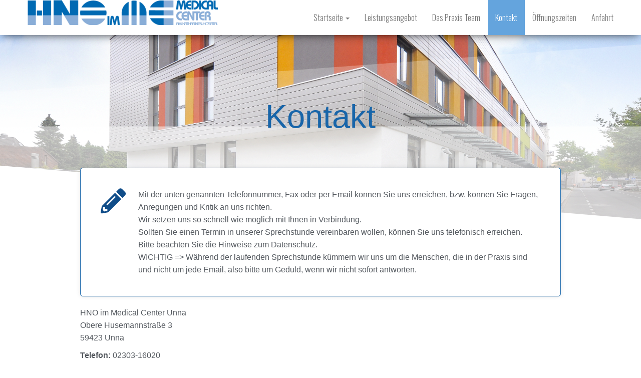

--- FILE ---
content_type: text/html; charset=UTF-8
request_url: http://hno-mcu.de/kontakt/
body_size: 71765
content:
<!DOCTYPE html>
<html lang="de">
    <head>
        <meta http-equiv="content-type" content="text/html; charset=UTF-8" />
        <meta http-equiv="X-UA-Compatible" content="IE=edge">
        <meta name="viewport" content="width=device-width, initial-scale=1">
        <link rel="pingback" href="http://hno-mcu.de/xmlrpc.php" />
        <title>Kontakt &#8211; HNO</title>
<meta name='robots' content='max-image-preview:large' />
	<style>img:is([sizes="auto" i], [sizes^="auto," i]) { contain-intrinsic-size: 3000px 1500px }</style>
	<link rel="alternate" type="application/rss+xml" title="HNO &raquo; Feed" href="https://hno-mcu.de/feed/" />
<link rel="alternate" type="application/rss+xml" title="HNO &raquo; Kommentar-Feed" href="https://hno-mcu.de/comments/feed/" />
<script type="text/javascript">
/* <![CDATA[ */
window._wpemojiSettings = {"baseUrl":"https:\/\/s.w.org\/images\/core\/emoji\/15.0.3\/72x72\/","ext":".png","svgUrl":"https:\/\/s.w.org\/images\/core\/emoji\/15.0.3\/svg\/","svgExt":".svg","source":{"concatemoji":"http:\/\/hno-mcu.de\/wp-includes\/js\/wp-emoji-release.min.js?ver=6.7.1"}};
/*! This file is auto-generated */
!function(i,n){var o,s,e;function c(e){try{var t={supportTests:e,timestamp:(new Date).valueOf()};sessionStorage.setItem(o,JSON.stringify(t))}catch(e){}}function p(e,t,n){e.clearRect(0,0,e.canvas.width,e.canvas.height),e.fillText(t,0,0);var t=new Uint32Array(e.getImageData(0,0,e.canvas.width,e.canvas.height).data),r=(e.clearRect(0,0,e.canvas.width,e.canvas.height),e.fillText(n,0,0),new Uint32Array(e.getImageData(0,0,e.canvas.width,e.canvas.height).data));return t.every(function(e,t){return e===r[t]})}function u(e,t,n){switch(t){case"flag":return n(e,"\ud83c\udff3\ufe0f\u200d\u26a7\ufe0f","\ud83c\udff3\ufe0f\u200b\u26a7\ufe0f")?!1:!n(e,"\ud83c\uddfa\ud83c\uddf3","\ud83c\uddfa\u200b\ud83c\uddf3")&&!n(e,"\ud83c\udff4\udb40\udc67\udb40\udc62\udb40\udc65\udb40\udc6e\udb40\udc67\udb40\udc7f","\ud83c\udff4\u200b\udb40\udc67\u200b\udb40\udc62\u200b\udb40\udc65\u200b\udb40\udc6e\u200b\udb40\udc67\u200b\udb40\udc7f");case"emoji":return!n(e,"\ud83d\udc26\u200d\u2b1b","\ud83d\udc26\u200b\u2b1b")}return!1}function f(e,t,n){var r="undefined"!=typeof WorkerGlobalScope&&self instanceof WorkerGlobalScope?new OffscreenCanvas(300,150):i.createElement("canvas"),a=r.getContext("2d",{willReadFrequently:!0}),o=(a.textBaseline="top",a.font="600 32px Arial",{});return e.forEach(function(e){o[e]=t(a,e,n)}),o}function t(e){var t=i.createElement("script");t.src=e,t.defer=!0,i.head.appendChild(t)}"undefined"!=typeof Promise&&(o="wpEmojiSettingsSupports",s=["flag","emoji"],n.supports={everything:!0,everythingExceptFlag:!0},e=new Promise(function(e){i.addEventListener("DOMContentLoaded",e,{once:!0})}),new Promise(function(t){var n=function(){try{var e=JSON.parse(sessionStorage.getItem(o));if("object"==typeof e&&"number"==typeof e.timestamp&&(new Date).valueOf()<e.timestamp+604800&&"object"==typeof e.supportTests)return e.supportTests}catch(e){}return null}();if(!n){if("undefined"!=typeof Worker&&"undefined"!=typeof OffscreenCanvas&&"undefined"!=typeof URL&&URL.createObjectURL&&"undefined"!=typeof Blob)try{var e="postMessage("+f.toString()+"("+[JSON.stringify(s),u.toString(),p.toString()].join(",")+"));",r=new Blob([e],{type:"text/javascript"}),a=new Worker(URL.createObjectURL(r),{name:"wpTestEmojiSupports"});return void(a.onmessage=function(e){c(n=e.data),a.terminate(),t(n)})}catch(e){}c(n=f(s,u,p))}t(n)}).then(function(e){for(var t in e)n.supports[t]=e[t],n.supports.everything=n.supports.everything&&n.supports[t],"flag"!==t&&(n.supports.everythingExceptFlag=n.supports.everythingExceptFlag&&n.supports[t]);n.supports.everythingExceptFlag=n.supports.everythingExceptFlag&&!n.supports.flag,n.DOMReady=!1,n.readyCallback=function(){n.DOMReady=!0}}).then(function(){return e}).then(function(){var e;n.supports.everything||(n.readyCallback(),(e=n.source||{}).concatemoji?t(e.concatemoji):e.wpemoji&&e.twemoji&&(t(e.twemoji),t(e.wpemoji)))}))}((window,document),window._wpemojiSettings);
/* ]]> */
</script>
<style id='wp-emoji-styles-inline-css' type='text/css'>

	img.wp-smiley, img.emoji {
		display: inline !important;
		border: none !important;
		box-shadow: none !important;
		height: 1em !important;
		width: 1em !important;
		margin: 0 0.07em !important;
		vertical-align: -0.1em !important;
		background: none !important;
		padding: 0 !important;
	}
</style>
<style id='classic-theme-styles-inline-css' type='text/css'>
/*! This file is auto-generated */
.wp-block-button__link{color:#fff;background-color:#32373c;border-radius:9999px;box-shadow:none;text-decoration:none;padding:calc(.667em + 2px) calc(1.333em + 2px);font-size:1.125em}.wp-block-file__button{background:#32373c;color:#fff;text-decoration:none}
</style>
<style id='global-styles-inline-css' type='text/css'>
:root{--wp--preset--aspect-ratio--square: 1;--wp--preset--aspect-ratio--4-3: 4/3;--wp--preset--aspect-ratio--3-4: 3/4;--wp--preset--aspect-ratio--3-2: 3/2;--wp--preset--aspect-ratio--2-3: 2/3;--wp--preset--aspect-ratio--16-9: 16/9;--wp--preset--aspect-ratio--9-16: 9/16;--wp--preset--color--black: #000000;--wp--preset--color--cyan-bluish-gray: #abb8c3;--wp--preset--color--white: #ffffff;--wp--preset--color--pale-pink: #f78da7;--wp--preset--color--vivid-red: #cf2e2e;--wp--preset--color--luminous-vivid-orange: #ff6900;--wp--preset--color--luminous-vivid-amber: #fcb900;--wp--preset--color--light-green-cyan: #7bdcb5;--wp--preset--color--vivid-green-cyan: #00d084;--wp--preset--color--pale-cyan-blue: #8ed1fc;--wp--preset--color--vivid-cyan-blue: #0693e3;--wp--preset--color--vivid-purple: #9b51e0;--wp--preset--gradient--vivid-cyan-blue-to-vivid-purple: linear-gradient(135deg,rgba(6,147,227,1) 0%,rgb(155,81,224) 100%);--wp--preset--gradient--light-green-cyan-to-vivid-green-cyan: linear-gradient(135deg,rgb(122,220,180) 0%,rgb(0,208,130) 100%);--wp--preset--gradient--luminous-vivid-amber-to-luminous-vivid-orange: linear-gradient(135deg,rgba(252,185,0,1) 0%,rgba(255,105,0,1) 100%);--wp--preset--gradient--luminous-vivid-orange-to-vivid-red: linear-gradient(135deg,rgba(255,105,0,1) 0%,rgb(207,46,46) 100%);--wp--preset--gradient--very-light-gray-to-cyan-bluish-gray: linear-gradient(135deg,rgb(238,238,238) 0%,rgb(169,184,195) 100%);--wp--preset--gradient--cool-to-warm-spectrum: linear-gradient(135deg,rgb(74,234,220) 0%,rgb(151,120,209) 20%,rgb(207,42,186) 40%,rgb(238,44,130) 60%,rgb(251,105,98) 80%,rgb(254,248,76) 100%);--wp--preset--gradient--blush-light-purple: linear-gradient(135deg,rgb(255,206,236) 0%,rgb(152,150,240) 100%);--wp--preset--gradient--blush-bordeaux: linear-gradient(135deg,rgb(254,205,165) 0%,rgb(254,45,45) 50%,rgb(107,0,62) 100%);--wp--preset--gradient--luminous-dusk: linear-gradient(135deg,rgb(255,203,112) 0%,rgb(199,81,192) 50%,rgb(65,88,208) 100%);--wp--preset--gradient--pale-ocean: linear-gradient(135deg,rgb(255,245,203) 0%,rgb(182,227,212) 50%,rgb(51,167,181) 100%);--wp--preset--gradient--electric-grass: linear-gradient(135deg,rgb(202,248,128) 0%,rgb(113,206,126) 100%);--wp--preset--gradient--midnight: linear-gradient(135deg,rgb(2,3,129) 0%,rgb(40,116,252) 100%);--wp--preset--font-size--small: 13px;--wp--preset--font-size--medium: 20px;--wp--preset--font-size--large: 36px;--wp--preset--font-size--x-large: 42px;--wp--preset--spacing--20: 0.44rem;--wp--preset--spacing--30: 0.67rem;--wp--preset--spacing--40: 1rem;--wp--preset--spacing--50: 1.5rem;--wp--preset--spacing--60: 2.25rem;--wp--preset--spacing--70: 3.38rem;--wp--preset--spacing--80: 5.06rem;--wp--preset--shadow--natural: 6px 6px 9px rgba(0, 0, 0, 0.2);--wp--preset--shadow--deep: 12px 12px 50px rgba(0, 0, 0, 0.4);--wp--preset--shadow--sharp: 6px 6px 0px rgba(0, 0, 0, 0.2);--wp--preset--shadow--outlined: 6px 6px 0px -3px rgba(255, 255, 255, 1), 6px 6px rgba(0, 0, 0, 1);--wp--preset--shadow--crisp: 6px 6px 0px rgba(0, 0, 0, 1);}:where(.is-layout-flex){gap: 0.5em;}:where(.is-layout-grid){gap: 0.5em;}body .is-layout-flex{display: flex;}.is-layout-flex{flex-wrap: wrap;align-items: center;}.is-layout-flex > :is(*, div){margin: 0;}body .is-layout-grid{display: grid;}.is-layout-grid > :is(*, div){margin: 0;}:where(.wp-block-columns.is-layout-flex){gap: 2em;}:where(.wp-block-columns.is-layout-grid){gap: 2em;}:where(.wp-block-post-template.is-layout-flex){gap: 1.25em;}:where(.wp-block-post-template.is-layout-grid){gap: 1.25em;}.has-black-color{color: var(--wp--preset--color--black) !important;}.has-cyan-bluish-gray-color{color: var(--wp--preset--color--cyan-bluish-gray) !important;}.has-white-color{color: var(--wp--preset--color--white) !important;}.has-pale-pink-color{color: var(--wp--preset--color--pale-pink) !important;}.has-vivid-red-color{color: var(--wp--preset--color--vivid-red) !important;}.has-luminous-vivid-orange-color{color: var(--wp--preset--color--luminous-vivid-orange) !important;}.has-luminous-vivid-amber-color{color: var(--wp--preset--color--luminous-vivid-amber) !important;}.has-light-green-cyan-color{color: var(--wp--preset--color--light-green-cyan) !important;}.has-vivid-green-cyan-color{color: var(--wp--preset--color--vivid-green-cyan) !important;}.has-pale-cyan-blue-color{color: var(--wp--preset--color--pale-cyan-blue) !important;}.has-vivid-cyan-blue-color{color: var(--wp--preset--color--vivid-cyan-blue) !important;}.has-vivid-purple-color{color: var(--wp--preset--color--vivid-purple) !important;}.has-black-background-color{background-color: var(--wp--preset--color--black) !important;}.has-cyan-bluish-gray-background-color{background-color: var(--wp--preset--color--cyan-bluish-gray) !important;}.has-white-background-color{background-color: var(--wp--preset--color--white) !important;}.has-pale-pink-background-color{background-color: var(--wp--preset--color--pale-pink) !important;}.has-vivid-red-background-color{background-color: var(--wp--preset--color--vivid-red) !important;}.has-luminous-vivid-orange-background-color{background-color: var(--wp--preset--color--luminous-vivid-orange) !important;}.has-luminous-vivid-amber-background-color{background-color: var(--wp--preset--color--luminous-vivid-amber) !important;}.has-light-green-cyan-background-color{background-color: var(--wp--preset--color--light-green-cyan) !important;}.has-vivid-green-cyan-background-color{background-color: var(--wp--preset--color--vivid-green-cyan) !important;}.has-pale-cyan-blue-background-color{background-color: var(--wp--preset--color--pale-cyan-blue) !important;}.has-vivid-cyan-blue-background-color{background-color: var(--wp--preset--color--vivid-cyan-blue) !important;}.has-vivid-purple-background-color{background-color: var(--wp--preset--color--vivid-purple) !important;}.has-black-border-color{border-color: var(--wp--preset--color--black) !important;}.has-cyan-bluish-gray-border-color{border-color: var(--wp--preset--color--cyan-bluish-gray) !important;}.has-white-border-color{border-color: var(--wp--preset--color--white) !important;}.has-pale-pink-border-color{border-color: var(--wp--preset--color--pale-pink) !important;}.has-vivid-red-border-color{border-color: var(--wp--preset--color--vivid-red) !important;}.has-luminous-vivid-orange-border-color{border-color: var(--wp--preset--color--luminous-vivid-orange) !important;}.has-luminous-vivid-amber-border-color{border-color: var(--wp--preset--color--luminous-vivid-amber) !important;}.has-light-green-cyan-border-color{border-color: var(--wp--preset--color--light-green-cyan) !important;}.has-vivid-green-cyan-border-color{border-color: var(--wp--preset--color--vivid-green-cyan) !important;}.has-pale-cyan-blue-border-color{border-color: var(--wp--preset--color--pale-cyan-blue) !important;}.has-vivid-cyan-blue-border-color{border-color: var(--wp--preset--color--vivid-cyan-blue) !important;}.has-vivid-purple-border-color{border-color: var(--wp--preset--color--vivid-purple) !important;}.has-vivid-cyan-blue-to-vivid-purple-gradient-background{background: var(--wp--preset--gradient--vivid-cyan-blue-to-vivid-purple) !important;}.has-light-green-cyan-to-vivid-green-cyan-gradient-background{background: var(--wp--preset--gradient--light-green-cyan-to-vivid-green-cyan) !important;}.has-luminous-vivid-amber-to-luminous-vivid-orange-gradient-background{background: var(--wp--preset--gradient--luminous-vivid-amber-to-luminous-vivid-orange) !important;}.has-luminous-vivid-orange-to-vivid-red-gradient-background{background: var(--wp--preset--gradient--luminous-vivid-orange-to-vivid-red) !important;}.has-very-light-gray-to-cyan-bluish-gray-gradient-background{background: var(--wp--preset--gradient--very-light-gray-to-cyan-bluish-gray) !important;}.has-cool-to-warm-spectrum-gradient-background{background: var(--wp--preset--gradient--cool-to-warm-spectrum) !important;}.has-blush-light-purple-gradient-background{background: var(--wp--preset--gradient--blush-light-purple) !important;}.has-blush-bordeaux-gradient-background{background: var(--wp--preset--gradient--blush-bordeaux) !important;}.has-luminous-dusk-gradient-background{background: var(--wp--preset--gradient--luminous-dusk) !important;}.has-pale-ocean-gradient-background{background: var(--wp--preset--gradient--pale-ocean) !important;}.has-electric-grass-gradient-background{background: var(--wp--preset--gradient--electric-grass) !important;}.has-midnight-gradient-background{background: var(--wp--preset--gradient--midnight) !important;}.has-small-font-size{font-size: var(--wp--preset--font-size--small) !important;}.has-medium-font-size{font-size: var(--wp--preset--font-size--medium) !important;}.has-large-font-size{font-size: var(--wp--preset--font-size--large) !important;}.has-x-large-font-size{font-size: var(--wp--preset--font-size--x-large) !important;}
:where(.wp-block-post-template.is-layout-flex){gap: 1.25em;}:where(.wp-block-post-template.is-layout-grid){gap: 1.25em;}
:where(.wp-block-columns.is-layout-flex){gap: 2em;}:where(.wp-block-columns.is-layout-grid){gap: 2em;}
:root :where(.wp-block-pullquote){font-size: 1.5em;line-height: 1.6;}
</style>
<link rel='stylesheet' id='three-preview-css' href='http://hno-mcu.de/wp-content/plugins/3r-elementor-timeline-widget/assets/css/style.css?ver=6.7.1' type='text/css' media='all' />
<link rel='stylesheet' id='bootstrap-css' href='http://hno-mcu.de/wp-content/themes/bulk-pro/css/bootstrap.css?ver=3.3.7' type='text/css' media='all' />
<link rel='stylesheet' id='font-awesome-css' href='http://hno-mcu.de/wp-content/plugins/elementor/assets/lib/font-awesome/css/font-awesome.min.css?ver=4.7.0' type='text/css' media='all' />
<link rel='stylesheet' id='bulk-pro-stylesheet-css' href='http://hno-mcu.de/wp-content/themes/bulk-pro/style.css?ver=6.7.1' type='text/css' media='all' />
<style id='bulk-pro-stylesheet-inline-css' type='text/css'>
.btn-default, .woocommerce-product-search button[type="submit"], input[type="submit"], input#submit, input#submit:hover, button, a.comment-reply-link, .btn-default:hover, input[type="submit"]:hover, button:hover, a.comment-reply-link:hover { 
			background: linear-gradient(90deg, #fff, #fff); 
			background: -webkit-linear-gradient(left, #fff, #fff);
		}
</style>
<link rel='stylesheet' id='elementor-icons-css' href='http://hno-mcu.de/wp-content/plugins/elementor/assets/lib/eicons/css/elementor-icons.min.css?ver=5.34.0' type='text/css' media='all' />
<link rel='stylesheet' id='elementor-frontend-css' href='http://hno-mcu.de/wp-content/plugins/elementor/assets/css/frontend.min.css?ver=3.26.3' type='text/css' media='all' />
<style id='elementor-frontend-inline-css' type='text/css'>
.elementor-kit-592{--e-global-color-primary:#1865A9;--e-global-color-secondary:#64A4DD;--e-global-color-text:#7A7A7A;--e-global-color-accent:#61CE70;--e-global-color-3a07c622:#54595F;--e-global-color-3dbbb86b:#23A455;--e-global-color-315343a6:#000;--e-global-color-40546072:#FFF;--e-global-typography-primary-font-family:"Roboto";--e-global-typography-primary-font-weight:600;--e-global-typography-secondary-font-family:"Roboto Slab";--e-global-typography-secondary-font-weight:400;--e-global-typography-text-font-family:"Roboto";--e-global-typography-text-font-weight:400;--e-global-typography-accent-font-family:"Roboto";--e-global-typography-accent-font-weight:500;}.elementor-kit-592 e-page-transition{background-color:#FFBC7D;}.elementor-section.elementor-section-boxed > .elementor-container{max-width:1140px;}.e-con{--container-max-width:1140px;}{}h1.entry-title{display:var(--page-title-display);}@media(max-width:1024px){.elementor-section.elementor-section-boxed > .elementor-container{max-width:1024px;}.e-con{--container-max-width:1024px;}}@media(max-width:767px){.elementor-section.elementor-section-boxed > .elementor-container{max-width:767px;}.e-con{--container-max-width:767px;}}
.elementor-187 .elementor-element.elementor-element-7c32aa06:not(.elementor-motion-effects-element-type-background), .elementor-187 .elementor-element.elementor-element-7c32aa06 > .elementor-motion-effects-container > .elementor-motion-effects-layer{background-image:url("https://hno-mcu.de/wp-content/uploads/2019/06/6655.jpg");background-position:bottom center;background-size:cover;}.elementor-187 .elementor-element.elementor-element-7c32aa06 > .elementor-background-overlay{background-color:transparent;background-image:linear-gradient(250deg, #298ce8 0%, #ffffff 96%);opacity:0.78;transition:background 0.3s, border-radius 0.3s, opacity 0.3s;}.elementor-187 .elementor-element.elementor-element-7c32aa06 .elementor-background-overlay{filter:brightness( 100% ) contrast( 100% ) saturate( 100% ) blur( 0px ) hue-rotate( 0deg );}.elementor-187 .elementor-element.elementor-element-7c32aa06{transition:background 0.3s, border 0.3s, border-radius 0.3s, box-shadow 0.3s;padding:120px 0px 240px 0px;}.elementor-187 .elementor-element.elementor-element-7c32aa06 > .elementor-shape-bottom .elementor-shape-fill{fill:#ffffff;}.elementor-187 .elementor-element.elementor-element-7c32aa06 > .elementor-shape-bottom svg{width:calc(246% + 1.3px);height:500px;}.elementor-widget-heading .elementor-heading-title{font-family:var( --e-global-typography-primary-font-family ), Sans-serif;font-weight:var( --e-global-typography-primary-font-weight );color:var( --e-global-color-primary );}.elementor-187 .elementor-element.elementor-element-7085b811{text-align:center;}.elementor-187 .elementor-element.elementor-element-7085b811 .elementor-heading-title{font-family:"Roboto Slab", Sans-serif;font-size:65px;font-weight:400;text-shadow:0px 0px 80px rgba(0,0,0,0.3);color:#1865a9;}.elementor-187 .elementor-element.elementor-element-54ce7a4b > .elementor-container{max-width:1000px;}.elementor-187 .elementor-element.elementor-element-54ce7a4b{margin-top:-200px;margin-bottom:0px;padding:0px 0px 90px 0px;}.elementor-widget-icon-box.elementor-view-stacked .elementor-icon{background-color:var( --e-global-color-primary );}.elementor-widget-icon-box.elementor-view-framed .elementor-icon, .elementor-widget-icon-box.elementor-view-default .elementor-icon{fill:var( --e-global-color-primary );color:var( --e-global-color-primary );border-color:var( --e-global-color-primary );}.elementor-widget-icon-box .elementor-icon-box-title{color:var( --e-global-color-primary );}.elementor-widget-icon-box .elementor-icon-box-title, .elementor-widget-icon-box .elementor-icon-box-title a{font-family:var( --e-global-typography-primary-font-family ), Sans-serif;font-weight:var( --e-global-typography-primary-font-weight );}.elementor-widget-icon-box .elementor-icon-box-description{color:var( --e-global-color-text );font-family:var( --e-global-typography-text-font-family ), Sans-serif;font-weight:var( --e-global-typography-text-font-weight );}.elementor-187 .elementor-element.elementor-element-1ed0a3bf > .elementor-widget-container{background-color:#ffffff;padding:40px 40px 40px 40px;border-style:solid;border-width:1px 1px 1px 1px;border-color:#1865a9;border-radius:5px 5px 5px 5px;box-shadow:0px 0px 10px 0px rgba(0,0,0,0.1);}.elementor-187 .elementor-element.elementor-element-1ed0a3bf:hover .elementor-widget-container{box-shadow:0px 0px 35px 0px rgba(0,0,0,0.36);}.elementor-187 .elementor-element.elementor-element-1ed0a3bf{--icon-box-icon-margin:25px;}.elementor-187 .elementor-element.elementor-element-1ed0a3bf .elementor-icon-box-title{margin-bottom:25px;}.elementor-187 .elementor-element.elementor-element-1ed0a3bf.elementor-view-stacked .elementor-icon{background-color:#104D89;}.elementor-187 .elementor-element.elementor-element-1ed0a3bf.elementor-view-framed .elementor-icon, .elementor-187 .elementor-element.elementor-element-1ed0a3bf.elementor-view-default .elementor-icon{fill:#104D89;color:#104D89;border-color:#104D89;}.elementor-187 .elementor-element.elementor-element-1ed0a3bf.elementor-view-stacked .elementor-icon:hover{background-color:#050202;}.elementor-187 .elementor-element.elementor-element-1ed0a3bf.elementor-view-framed .elementor-icon:hover, .elementor-187 .elementor-element.elementor-element-1ed0a3bf.elementor-view-default .elementor-icon:hover{fill:#050202;color:#050202;border-color:#050202;}.elementor-187 .elementor-element.elementor-element-1ed0a3bf .elementor-icon-box-description{color:#54595f;}.elementor-widget-text-editor{color:var( --e-global-color-text );font-family:var( --e-global-typography-text-font-family ), Sans-serif;font-weight:var( --e-global-typography-text-font-weight );}.elementor-widget-text-editor.elementor-drop-cap-view-stacked .elementor-drop-cap{background-color:var( --e-global-color-primary );}.elementor-widget-text-editor.elementor-drop-cap-view-framed .elementor-drop-cap, .elementor-widget-text-editor.elementor-drop-cap-view-default .elementor-drop-cap{color:var( --e-global-color-primary );border-color:var( --e-global-color-primary );}.elementor-187 .elementor-element.elementor-element-643c956{color:#54595f;}.elementor-187 .elementor-element.elementor-element-3c9ed257:not(.elementor-motion-effects-element-type-background), .elementor-187 .elementor-element.elementor-element-3c9ed257 > .elementor-motion-effects-container > .elementor-motion-effects-layer{background-image:url("https://hno-mcu.de/wp-content/uploads/2019/06/6655.jpg");background-position:bottom center;background-size:cover;}.elementor-187 .elementor-element.elementor-element-3c9ed257 > .elementor-background-overlay{background-color:transparent;background-image:linear-gradient(130deg, #298ce8 0%, #ffffff 100%);opacity:0.9;transition:background 0.3s, border-radius 0.3s, opacity 0.3s;}.elementor-187 .elementor-element.elementor-element-3c9ed257 > .elementor-container{max-width:1000px;}.elementor-187 .elementor-element.elementor-element-3c9ed257{transition:background 0.3s, border 0.3s, border-radius 0.3s, box-shadow 0.3s;padding:0px 0px 150px 0px;}.elementor-187 .elementor-element.elementor-element-3c9ed257 > .elementor-shape-top svg{width:calc(263% + 1.3px);height:322px;}.elementor-widget-nav-menu .elementor-nav-menu .elementor-item{font-family:var( --e-global-typography-primary-font-family ), Sans-serif;font-weight:var( --e-global-typography-primary-font-weight );}.elementor-widget-nav-menu .elementor-nav-menu--main .elementor-item{color:var( --e-global-color-text );fill:var( --e-global-color-text );}.elementor-widget-nav-menu .elementor-nav-menu--main .elementor-item:hover,
					.elementor-widget-nav-menu .elementor-nav-menu--main .elementor-item.elementor-item-active,
					.elementor-widget-nav-menu .elementor-nav-menu--main .elementor-item.highlighted,
					.elementor-widget-nav-menu .elementor-nav-menu--main .elementor-item:focus{color:var( --e-global-color-accent );fill:var( --e-global-color-accent );}.elementor-widget-nav-menu .elementor-nav-menu--main:not(.e--pointer-framed) .elementor-item:before,
					.elementor-widget-nav-menu .elementor-nav-menu--main:not(.e--pointer-framed) .elementor-item:after{background-color:var( --e-global-color-accent );}.elementor-widget-nav-menu .e--pointer-framed .elementor-item:before,
					.elementor-widget-nav-menu .e--pointer-framed .elementor-item:after{border-color:var( --e-global-color-accent );}.elementor-widget-nav-menu{--e-nav-menu-divider-color:var( --e-global-color-text );}.elementor-widget-nav-menu .elementor-nav-menu--dropdown .elementor-item, .elementor-widget-nav-menu .elementor-nav-menu--dropdown  .elementor-sub-item{font-family:var( --e-global-typography-accent-font-family ), Sans-serif;font-weight:var( --e-global-typography-accent-font-weight );}.elementor-187 .elementor-element.elementor-element-b052efd .elementor-menu-toggle{margin:0 auto;}.elementor-187 .elementor-element.elementor-element-b052efd .elementor-nav-menu--main .elementor-item{color:#1865a9;fill:#1865a9;}.elementor-187 .elementor-element.elementor-element-b052efd .elementor-nav-menu--main .elementor-item:hover,
					.elementor-187 .elementor-element.elementor-element-b052efd .elementor-nav-menu--main .elementor-item.elementor-item-active,
					.elementor-187 .elementor-element.elementor-element-b052efd .elementor-nav-menu--main .elementor-item.highlighted,
					.elementor-187 .elementor-element.elementor-element-b052efd .elementor-nav-menu--main .elementor-item:focus{color:#6ec1e4;fill:#6ec1e4;}.elementor-187 .elementor-element.elementor-element-b052efd .elementor-nav-menu--main:not(.e--pointer-framed) .elementor-item:before,
					.elementor-187 .elementor-element.elementor-element-b052efd .elementor-nav-menu--main:not(.e--pointer-framed) .elementor-item:after{background-color:#1865a9;}.elementor-187 .elementor-element.elementor-element-b052efd .e--pointer-framed .elementor-item:before,
					.elementor-187 .elementor-element.elementor-element-b052efd .e--pointer-framed .elementor-item:after{border-color:#1865a9;}@media(max-width:1024px){.elementor-187 .elementor-element.elementor-element-54ce7a4b{padding:15px 0px 65px 0px;}.elementor-187 .elementor-element.elementor-element-3c9ed257{padding:30px 30px 80px 30px;}}@media(max-width:767px){.elementor-187 .elementor-element.elementor-element-7c32aa06{padding:75px 20px 200px 20px;}.elementor-187 .elementor-element.elementor-element-7085b811 .elementor-heading-title{font-size:47px;}.elementor-187 .elementor-element.elementor-element-54ce7a4b{padding:20px 20px 20px 20px;}.elementor-187 .elementor-element.elementor-element-3c9ed257 > .elementor-shape-top svg{height:0px;}.elementor-187 .elementor-element.elementor-element-3c9ed257{padding:20px 20px 20px 20px;}}
</style>
<link rel='stylesheet' id='elementor-pro-css' href='http://hno-mcu.de/wp-content/plugins/elementor-pro/assets/css/frontend.min.css?ver=3.20.0' type='text/css' media='all' />
<link rel='stylesheet' id='font-awesome-5-all-css' href='http://hno-mcu.de/wp-content/plugins/elementor/assets/lib/font-awesome/css/all.min.css?ver=3.26.3' type='text/css' media='all' />
<link rel='stylesheet' id='font-awesome-4-shim-css' href='http://hno-mcu.de/wp-content/plugins/elementor/assets/lib/font-awesome/css/v4-shims.min.css?ver=3.26.3' type='text/css' media='all' />
<link rel='stylesheet' id='widget-heading-css' href='http://hno-mcu.de/wp-content/plugins/elementor/assets/css/widget-heading.min.css?ver=3.26.3' type='text/css' media='all' />
<link rel='stylesheet' id='e-shapes-css' href='http://hno-mcu.de/wp-content/plugins/elementor/assets/css/conditionals/shapes.min.css?ver=3.26.3' type='text/css' media='all' />
<link rel='stylesheet' id='widget-icon-box-css' href='http://hno-mcu.de/wp-content/plugins/elementor/assets/css/widget-icon-box.min.css?ver=3.26.3' type='text/css' media='all' />
<link rel='stylesheet' id='widget-text-editor-css' href='http://hno-mcu.de/wp-content/plugins/elementor/assets/css/widget-text-editor.min.css?ver=3.26.3' type='text/css' media='all' />
<link rel='stylesheet' id='elementor-icons-shared-0-css' href='http://hno-mcu.de/wp-content/plugins/elementor/assets/lib/font-awesome/css/fontawesome.min.css?ver=5.15.3' type='text/css' media='all' />
<link rel='stylesheet' id='elementor-icons-fa-solid-css' href='http://hno-mcu.de/wp-content/plugins/elementor/assets/lib/font-awesome/css/solid.min.css?ver=5.15.3' type='text/css' media='all' />
<script type="text/javascript" src="http://hno-mcu.de/wp-includes/js/jquery/jquery.min.js?ver=3.7.1" id="jquery-core-js"></script>
<script type="text/javascript" src="http://hno-mcu.de/wp-includes/js/jquery/jquery-migrate.min.js?ver=3.4.1" id="jquery-migrate-js"></script>
<script type="text/javascript" src="http://hno-mcu.de/wp-content/plugins/elementor/assets/lib/font-awesome/js/v4-shims.min.js?ver=3.26.3" id="font-awesome-4-shim-js"></script>
<link rel="https://api.w.org/" href="https://hno-mcu.de/wp-json/" /><link rel="alternate" title="JSON" type="application/json" href="https://hno-mcu.de/wp-json/wp/v2/pages/187" /><link rel="EditURI" type="application/rsd+xml" title="RSD" href="https://hno-mcu.de/xmlrpc.php?rsd" />
<meta name="generator" content="WordPress 6.7.1" />
<link rel="canonical" href="https://hno-mcu.de/kontakt/" />
<link rel='shortlink' href='https://hno-mcu.de/?p=187' />
<link rel="alternate" title="oEmbed (JSON)" type="application/json+oembed" href="https://hno-mcu.de/wp-json/oembed/1.0/embed?url=https%3A%2F%2Fhno-mcu.de%2Fkontakt%2F" />
<link rel="alternate" title="oEmbed (XML)" type="text/xml+oembed" href="https://hno-mcu.de/wp-json/oembed/1.0/embed?url=https%3A%2F%2Fhno-mcu.de%2Fkontakt%2F&#038;format=xml" />
                    <style type="text/css">
                        .transparent-header .site-title a, .transparent-header .site-title a:hover, .transparent-header #site-navigation p.site-description, .transparent-header #site-navigation .navbar-nav > li > a, .transparent-header #site-navigation:not(.shrink) #mega-menu-wrap-main_menu #mega-menu-main_menu > li.mega-menu-item > a.mega-menu-link { color: #000000 }
                    </style>
                                <style type="text/css">
                .site-branding-text {
                    padding: 0;
                }

                .site-branding-text .site-title,
                .site-branding-text .site-description {
                    clip: rect(1px, 1px, 1px, 1px);
                    position: absolute;
                }
            </style>
            <meta name="generator" content="Elementor 3.26.3; features: additional_custom_breakpoints; settings: css_print_method-internal, google_font-enabled, font_display-block">
<style type="text/css">.recentcomments a{display:inline !important;padding:0 !important;margin:0 !important;}</style>			<style>
				.e-con.e-parent:nth-of-type(n+4):not(.e-lazyloaded):not(.e-no-lazyload),
				.e-con.e-parent:nth-of-type(n+4):not(.e-lazyloaded):not(.e-no-lazyload) * {
					background-image: none !important;
				}
				@media screen and (max-height: 1024px) {
					.e-con.e-parent:nth-of-type(n+3):not(.e-lazyloaded):not(.e-no-lazyload),
					.e-con.e-parent:nth-of-type(n+3):not(.e-lazyloaded):not(.e-no-lazyload) * {
						background-image: none !important;
					}
				}
				@media screen and (max-height: 640px) {
					.e-con.e-parent:nth-of-type(n+2):not(.e-lazyloaded):not(.e-no-lazyload),
					.e-con.e-parent:nth-of-type(n+2):not(.e-lazyloaded):not(.e-no-lazyload) * {
						background-image: none !important;
					}
				}
			</style>
			<link rel="icon" href="https://hno-mcu.de/wp-content/uploads/2019/06/cropped-LOGO_MC-32x32.jpg" sizes="32x32" />
<link rel="icon" href="https://hno-mcu.de/wp-content/uploads/2019/06/cropped-LOGO_MC-192x192.jpg" sizes="192x192" />
<link rel="apple-touch-icon" href="https://hno-mcu.de/wp-content/uploads/2019/06/cropped-LOGO_MC-180x180.jpg" />
<meta name="msapplication-TileImage" content="https://hno-mcu.de/wp-content/uploads/2019/06/cropped-LOGO_MC-270x270.jpg" />
<style id="kirki-inline-styles">.top-bar-section{background-color:#1e73be;font-family:Roboto Condensed;font-size:16px;font-weight:300;letter-spacing:0px;line-height:1.6;text-transform:none;color:#ffffff;}.top-bar-section a{color:#0090ff;}.top-bar-section a:hover{color:#0090ff;}.site-title a, .site-title a:hover, .transparent-header #site-navigation.shrink .site-title a, .transparent-header #site-navigation.shrink .site-title a:hover, .transparent-header.openNav .site-title a, .transparent-header.openNav .site-title a:hover{font-family:Russo One;font-weight:400;letter-spacing:0px;text-transform:none;color:#1e73be;}p.site-description, .transparent-header #site-navigation.shrink p.site-description, .transparent-header.openNav #site-navigation p.site-description{font-family:Russo One;font-weight:400;letter-spacing:0px;text-transform:none;color:#7a7a7a;}#site-navigation, #site-navigation .dropdown-menu, #site-navigation.shrink, .transparent-header #site-navigation.shrink, .transparent-header.openNav #site-navigation{background-color:#ffffff;}#site-navigation, #site-navigation .navbar-nav > li > a, #site-navigation .dropdown-menu > li > a, .transparent-header #site-navigation.shrink .navbar-nav > li > a, .transparent-header.openNav #site-navigation .navbar-nav > li > a{font-family:Oswald;font-size:16px;font-weight:300;letter-spacing:0px;text-transform:none;color:#777777;}.open-panel span{background:#777777;}#site-navigation .navbar-nav > li > a:hover, #site-navigation .dropdown-menu > li > a:hover, #site-navigation.shrink .navbar-nav > li > a:hover{color:#fff;}#site-navigation .navbar-nav > li > a:hover, #site-navigation .dropdown-menu > li > a:hover{background-color:#1865a9;}#site-navigation .navbar-nav > li.active > a, #site-navigation .dropdown-menu > .active > a, #site-navigation.shrink .navbar-nav > li.active > a{color:#fff;}#site-navigation .navbar-nav > li.active > a, #site-navigation .dropdown-menu > .active > a{background-color:#64a4dd;}#top-navigation, #top-navigation .dropdown-menu, #top-navigation .navbar-nav > li > a, #top-navigation .dropdown-menu > li > a, #top-navigation .nav .open > a{background-color:#313131;}#top-navigation, #top-navigation .navbar-nav > li > a, #top-navigation .dropdown-menu > li > a, #top-navigation .nav .open > a{font-family:Roboto Condensed;font-size:13px;font-weight:300;letter-spacing:0px;text-transform:none;color:#fff;}#top-navigation .navbar-nav > li > a:hover, #top-navigation .dropdown-menu > li > a:hover, #top-navigation .navbar-nav > li > a:hover, #top-navigation .dropdown-menu > li > a:hover{color:#000!important;background-color:#fff!important;}#top-navigation .navbar-nav > li.active > a, #top-navigation .dropdown-menu > .active > a{color:#000;background-color:#fff;}#footer-navigation, #footer-nav, #footer-navigation .dropdown-menu{background-color:#fff;}#footer-navigation, #footer-navigation .navbar-nav > li > a, #footer-navigation .dropdown-menu > li > a{font-family:Roboto Condensed;font-size:16px;font-weight:300;letter-spacing:0px;text-transform:none;color:#000;}#footer-navigation .navbar-nav > li > a:hover, #footer-navigation .dropdown-menu > li > a:hover{color:#000!important;background-color:#eeeeee!important;}#footer-navigation .navbar-nav > li.active > a, #footer-navigation .dropdown-menu > .active > a{color:#000;background-color:#eeeeee;}.main-container, #breadcrumbs, .site-header-cart{background-color:#FFFFFF;}a, .woocommerce .woocommerce-breadcrumb a{color:#28aefc;}a:hover, .woocommerce .woocommerce-breadcrumb a:hover{color:#1e73be;}.btn-default, .woocommerce-product-search button[type="submit"], input[type="submit"], input#submit, input#submit:hover, button, a.comment-reply-link, .btn-default:hover, input[type="submit"]:hover, button:hover, a.comment-reply-link:hover{color:#464a4c;}body, .woocommerce .woocommerce-breadcrumb{font-family:Oswald;font-size:16px;font-weight:300;letter-spacing:0px;line-height:1.6;color:#222222;}.page-header, .page-header a{font-family:Roboto Condensed;font-size:30px;font-weight:700;letter-spacing:0px;line-height:1.2;color:#222222;}.single .page-header, .single .page-header a, .page .page-header, .page .page-header a, .woocommerce-page .page-header, .category-description{font-family:Roboto Condensed;font-size:50px;font-weight:700;letter-spacing:0px;line-height:1.2;color:#fff;}.single .post-meta{color:#fff;}.single .post-meta a{color:#0090ff;}.single .post-meta a:hover{color:#0090ff;}.single-image:after{background-color:rgba(0, 0, 0, 0.5);}#sidebar{background-color:#f4f4f4;}#sidebar .widget a{color:#000;}.woocommerce .widget_price_filter .ui-slider .ui-slider-range, .woocommerce .widget_price_filter .ui-slider .ui-slider-handle, .woocommerce .widget_price_filter .ui-slider .ui-slider-handle{background-color:#000;}#sidebar .widget a:hover{color:#000;}h3.widget-title{font-family:Quicksand;font-size:22px;font-weight:500;letter-spacing:0px;line-height:1.4;color:#222222;}#sidebar .widget{font-family:Quicksand;font-size:14px;font-weight:400;letter-spacing:0px;line-height:1.4;color:#222222;}#content-footer-section{font-family:Roboto Condensed;font-weight:300;letter-spacing:0px;color:#ffffff;background-color:#1e1e1e;}#content-footer-section h3.widget-title{font-family:Roboto Condensed;font-weight:300;letter-spacing:0px;color:#ffffff;}#content-footer-section a{color:#000;}#content-footer-section h3.widget-title:after{background-color:#000;}#content-footer-section a:hover{color:#000;}.footer-credits{background-color:#f0f4f9;color:#1e73be;}.footer-credits a{color:#1e73be;}.footer-credits a:hover{color:#1e73be;}.single-image{height:405px;max-height:405px;}.top-header{min-height:405px;}.single .single-image img, .page .single-image img{animation:grow 60s 1s linear infinite;-webkit-animation:grow 60s 1s linear infinite;}.header-title{top:37%;}.main-container{margin-top:-35px;-webkit-box-shadow:0px 0px 7px 0px rgba(0,0,0,0.75);-moz-box-shadow:0px 0px 7px 0px rgba(0,0,0,0.75);box-shadow:0px 0px 7px 0px rgba(0,0,0,0.75);}.header-image-text .site-title a, .header-image-text .site-title a:hover{font-family:Roboto Condensed;font-size:80px;font-weight:700;letter-spacing:0px;line-height:90px;text-transform:none;color:#ffffff;}.header-image-text .site-description{font-family:Roboto Condensed;font-size:46px;font-weight:400;letter-spacing:0px;line-height:52px;text-transform:none;color:#ffffff;}.header-image-text{top:50%;}#wp-custom-header img{animation:none 60s linear 10ms infinite;-webkit-animation:none 60s linear 10ms infinite;}@media (max-width: 767px){#site-navigation .navbar-nav a, .menu-container{background-color:#ffffff;}#site-navigation .navbar-nav a:hover{color:#fff!important;background-color:#1865a9!important;}#site-navigation .navbar-nav .active > a{color:#fff!important;background-color:#64a4dd!important;}}/* cyrillic-ext */
@font-face {
  font-family: 'Roboto Condensed';
  font-style: normal;
  font-weight: 300;
  font-display: swap;
  src: url(http://hno-mcu.de/wp-content/fonts/roboto-condensed/font) format('woff');
  unicode-range: U+0460-052F, U+1C80-1C8A, U+20B4, U+2DE0-2DFF, U+A640-A69F, U+FE2E-FE2F;
}
/* cyrillic */
@font-face {
  font-family: 'Roboto Condensed';
  font-style: normal;
  font-weight: 300;
  font-display: swap;
  src: url(http://hno-mcu.de/wp-content/fonts/roboto-condensed/font) format('woff');
  unicode-range: U+0301, U+0400-045F, U+0490-0491, U+04B0-04B1, U+2116;
}
/* greek-ext */
@font-face {
  font-family: 'Roboto Condensed';
  font-style: normal;
  font-weight: 300;
  font-display: swap;
  src: url(http://hno-mcu.de/wp-content/fonts/roboto-condensed/font) format('woff');
  unicode-range: U+1F00-1FFF;
}
/* greek */
@font-face {
  font-family: 'Roboto Condensed';
  font-style: normal;
  font-weight: 300;
  font-display: swap;
  src: url(http://hno-mcu.de/wp-content/fonts/roboto-condensed/font) format('woff');
  unicode-range: U+0370-0377, U+037A-037F, U+0384-038A, U+038C, U+038E-03A1, U+03A3-03FF;
}
/* vietnamese */
@font-face {
  font-family: 'Roboto Condensed';
  font-style: normal;
  font-weight: 300;
  font-display: swap;
  src: url(http://hno-mcu.de/wp-content/fonts/roboto-condensed/font) format('woff');
  unicode-range: U+0102-0103, U+0110-0111, U+0128-0129, U+0168-0169, U+01A0-01A1, U+01AF-01B0, U+0300-0301, U+0303-0304, U+0308-0309, U+0323, U+0329, U+1EA0-1EF9, U+20AB;
}
/* latin-ext */
@font-face {
  font-family: 'Roboto Condensed';
  font-style: normal;
  font-weight: 300;
  font-display: swap;
  src: url(http://hno-mcu.de/wp-content/fonts/roboto-condensed/font) format('woff');
  unicode-range: U+0100-02BA, U+02BD-02C5, U+02C7-02CC, U+02CE-02D7, U+02DD-02FF, U+0304, U+0308, U+0329, U+1D00-1DBF, U+1E00-1E9F, U+1EF2-1EFF, U+2020, U+20A0-20AB, U+20AD-20C0, U+2113, U+2C60-2C7F, U+A720-A7FF;
}
/* latin */
@font-face {
  font-family: 'Roboto Condensed';
  font-style: normal;
  font-weight: 300;
  font-display: swap;
  src: url(http://hno-mcu.de/wp-content/fonts/roboto-condensed/font) format('woff');
  unicode-range: U+0000-00FF, U+0131, U+0152-0153, U+02BB-02BC, U+02C6, U+02DA, U+02DC, U+0304, U+0308, U+0329, U+2000-206F, U+20AC, U+2122, U+2191, U+2193, U+2212, U+2215, U+FEFF, U+FFFD;
}
/* cyrillic-ext */
@font-face {
  font-family: 'Roboto Condensed';
  font-style: normal;
  font-weight: 400;
  font-display: swap;
  src: url(http://hno-mcu.de/wp-content/fonts/roboto-condensed/font) format('woff');
  unicode-range: U+0460-052F, U+1C80-1C8A, U+20B4, U+2DE0-2DFF, U+A640-A69F, U+FE2E-FE2F;
}
/* cyrillic */
@font-face {
  font-family: 'Roboto Condensed';
  font-style: normal;
  font-weight: 400;
  font-display: swap;
  src: url(http://hno-mcu.de/wp-content/fonts/roboto-condensed/font) format('woff');
  unicode-range: U+0301, U+0400-045F, U+0490-0491, U+04B0-04B1, U+2116;
}
/* greek-ext */
@font-face {
  font-family: 'Roboto Condensed';
  font-style: normal;
  font-weight: 400;
  font-display: swap;
  src: url(http://hno-mcu.de/wp-content/fonts/roboto-condensed/font) format('woff');
  unicode-range: U+1F00-1FFF;
}
/* greek */
@font-face {
  font-family: 'Roboto Condensed';
  font-style: normal;
  font-weight: 400;
  font-display: swap;
  src: url(http://hno-mcu.de/wp-content/fonts/roboto-condensed/font) format('woff');
  unicode-range: U+0370-0377, U+037A-037F, U+0384-038A, U+038C, U+038E-03A1, U+03A3-03FF;
}
/* vietnamese */
@font-face {
  font-family: 'Roboto Condensed';
  font-style: normal;
  font-weight: 400;
  font-display: swap;
  src: url(http://hno-mcu.de/wp-content/fonts/roboto-condensed/font) format('woff');
  unicode-range: U+0102-0103, U+0110-0111, U+0128-0129, U+0168-0169, U+01A0-01A1, U+01AF-01B0, U+0300-0301, U+0303-0304, U+0308-0309, U+0323, U+0329, U+1EA0-1EF9, U+20AB;
}
/* latin-ext */
@font-face {
  font-family: 'Roboto Condensed';
  font-style: normal;
  font-weight: 400;
  font-display: swap;
  src: url(http://hno-mcu.de/wp-content/fonts/roboto-condensed/font) format('woff');
  unicode-range: U+0100-02BA, U+02BD-02C5, U+02C7-02CC, U+02CE-02D7, U+02DD-02FF, U+0304, U+0308, U+0329, U+1D00-1DBF, U+1E00-1E9F, U+1EF2-1EFF, U+2020, U+20A0-20AB, U+20AD-20C0, U+2113, U+2C60-2C7F, U+A720-A7FF;
}
/* latin */
@font-face {
  font-family: 'Roboto Condensed';
  font-style: normal;
  font-weight: 400;
  font-display: swap;
  src: url(http://hno-mcu.de/wp-content/fonts/roboto-condensed/font) format('woff');
  unicode-range: U+0000-00FF, U+0131, U+0152-0153, U+02BB-02BC, U+02C6, U+02DA, U+02DC, U+0304, U+0308, U+0329, U+2000-206F, U+20AC, U+2122, U+2191, U+2193, U+2212, U+2215, U+FEFF, U+FFFD;
}
/* cyrillic-ext */
@font-face {
  font-family: 'Roboto Condensed';
  font-style: normal;
  font-weight: 700;
  font-display: swap;
  src: url(http://hno-mcu.de/wp-content/fonts/roboto-condensed/font) format('woff');
  unicode-range: U+0460-052F, U+1C80-1C8A, U+20B4, U+2DE0-2DFF, U+A640-A69F, U+FE2E-FE2F;
}
/* cyrillic */
@font-face {
  font-family: 'Roboto Condensed';
  font-style: normal;
  font-weight: 700;
  font-display: swap;
  src: url(http://hno-mcu.de/wp-content/fonts/roboto-condensed/font) format('woff');
  unicode-range: U+0301, U+0400-045F, U+0490-0491, U+04B0-04B1, U+2116;
}
/* greek-ext */
@font-face {
  font-family: 'Roboto Condensed';
  font-style: normal;
  font-weight: 700;
  font-display: swap;
  src: url(http://hno-mcu.de/wp-content/fonts/roboto-condensed/font) format('woff');
  unicode-range: U+1F00-1FFF;
}
/* greek */
@font-face {
  font-family: 'Roboto Condensed';
  font-style: normal;
  font-weight: 700;
  font-display: swap;
  src: url(http://hno-mcu.de/wp-content/fonts/roboto-condensed/font) format('woff');
  unicode-range: U+0370-0377, U+037A-037F, U+0384-038A, U+038C, U+038E-03A1, U+03A3-03FF;
}
/* vietnamese */
@font-face {
  font-family: 'Roboto Condensed';
  font-style: normal;
  font-weight: 700;
  font-display: swap;
  src: url(http://hno-mcu.de/wp-content/fonts/roboto-condensed/font) format('woff');
  unicode-range: U+0102-0103, U+0110-0111, U+0128-0129, U+0168-0169, U+01A0-01A1, U+01AF-01B0, U+0300-0301, U+0303-0304, U+0308-0309, U+0323, U+0329, U+1EA0-1EF9, U+20AB;
}
/* latin-ext */
@font-face {
  font-family: 'Roboto Condensed';
  font-style: normal;
  font-weight: 700;
  font-display: swap;
  src: url(http://hno-mcu.de/wp-content/fonts/roboto-condensed/font) format('woff');
  unicode-range: U+0100-02BA, U+02BD-02C5, U+02C7-02CC, U+02CE-02D7, U+02DD-02FF, U+0304, U+0308, U+0329, U+1D00-1DBF, U+1E00-1E9F, U+1EF2-1EFF, U+2020, U+20A0-20AB, U+20AD-20C0, U+2113, U+2C60-2C7F, U+A720-A7FF;
}
/* latin */
@font-face {
  font-family: 'Roboto Condensed';
  font-style: normal;
  font-weight: 700;
  font-display: swap;
  src: url(http://hno-mcu.de/wp-content/fonts/roboto-condensed/font) format('woff');
  unicode-range: U+0000-00FF, U+0131, U+0152-0153, U+02BB-02BC, U+02C6, U+02DA, U+02DC, U+0304, U+0308, U+0329, U+2000-206F, U+20AC, U+2122, U+2191, U+2193, U+2212, U+2215, U+FEFF, U+FFFD;
}/* cyrillic */
@font-face {
  font-family: 'Russo One';
  font-style: normal;
  font-weight: 400;
  font-display: swap;
  src: url(http://hno-mcu.de/wp-content/fonts/russo-one/font) format('woff');
  unicode-range: U+0301, U+0400-045F, U+0490-0491, U+04B0-04B1, U+2116;
}
/* latin-ext */
@font-face {
  font-family: 'Russo One';
  font-style: normal;
  font-weight: 400;
  font-display: swap;
  src: url(http://hno-mcu.de/wp-content/fonts/russo-one/font) format('woff');
  unicode-range: U+0100-02BA, U+02BD-02C5, U+02C7-02CC, U+02CE-02D7, U+02DD-02FF, U+0304, U+0308, U+0329, U+1D00-1DBF, U+1E00-1E9F, U+1EF2-1EFF, U+2020, U+20A0-20AB, U+20AD-20C0, U+2113, U+2C60-2C7F, U+A720-A7FF;
}
/* latin */
@font-face {
  font-family: 'Russo One';
  font-style: normal;
  font-weight: 400;
  font-display: swap;
  src: url(http://hno-mcu.de/wp-content/fonts/russo-one/font) format('woff');
  unicode-range: U+0000-00FF, U+0131, U+0152-0153, U+02BB-02BC, U+02C6, U+02DA, U+02DC, U+0304, U+0308, U+0329, U+2000-206F, U+20AC, U+2122, U+2191, U+2193, U+2212, U+2215, U+FEFF, U+FFFD;
}/* cyrillic-ext */
@font-face {
  font-family: 'Oswald';
  font-style: normal;
  font-weight: 300;
  font-display: swap;
  src: url(http://hno-mcu.de/wp-content/fonts/oswald/font) format('woff');
  unicode-range: U+0460-052F, U+1C80-1C8A, U+20B4, U+2DE0-2DFF, U+A640-A69F, U+FE2E-FE2F;
}
/* cyrillic */
@font-face {
  font-family: 'Oswald';
  font-style: normal;
  font-weight: 300;
  font-display: swap;
  src: url(http://hno-mcu.de/wp-content/fonts/oswald/font) format('woff');
  unicode-range: U+0301, U+0400-045F, U+0490-0491, U+04B0-04B1, U+2116;
}
/* vietnamese */
@font-face {
  font-family: 'Oswald';
  font-style: normal;
  font-weight: 300;
  font-display: swap;
  src: url(http://hno-mcu.de/wp-content/fonts/oswald/font) format('woff');
  unicode-range: U+0102-0103, U+0110-0111, U+0128-0129, U+0168-0169, U+01A0-01A1, U+01AF-01B0, U+0300-0301, U+0303-0304, U+0308-0309, U+0323, U+0329, U+1EA0-1EF9, U+20AB;
}
/* latin-ext */
@font-face {
  font-family: 'Oswald';
  font-style: normal;
  font-weight: 300;
  font-display: swap;
  src: url(http://hno-mcu.de/wp-content/fonts/oswald/font) format('woff');
  unicode-range: U+0100-02BA, U+02BD-02C5, U+02C7-02CC, U+02CE-02D7, U+02DD-02FF, U+0304, U+0308, U+0329, U+1D00-1DBF, U+1E00-1E9F, U+1EF2-1EFF, U+2020, U+20A0-20AB, U+20AD-20C0, U+2113, U+2C60-2C7F, U+A720-A7FF;
}
/* latin */
@font-face {
  font-family: 'Oswald';
  font-style: normal;
  font-weight: 300;
  font-display: swap;
  src: url(http://hno-mcu.de/wp-content/fonts/oswald/font) format('woff');
  unicode-range: U+0000-00FF, U+0131, U+0152-0153, U+02BB-02BC, U+02C6, U+02DA, U+02DC, U+0304, U+0308, U+0329, U+2000-206F, U+20AC, U+2122, U+2191, U+2193, U+2212, U+2215, U+FEFF, U+FFFD;
}/* vietnamese */
@font-face {
  font-family: 'Quicksand';
  font-style: normal;
  font-weight: 500;
  font-display: swap;
  src: url(http://hno-mcu.de/wp-content/fonts/quicksand/font) format('woff');
  unicode-range: U+0102-0103, U+0110-0111, U+0128-0129, U+0168-0169, U+01A0-01A1, U+01AF-01B0, U+0300-0301, U+0303-0304, U+0308-0309, U+0323, U+0329, U+1EA0-1EF9, U+20AB;
}
/* latin-ext */
@font-face {
  font-family: 'Quicksand';
  font-style: normal;
  font-weight: 500;
  font-display: swap;
  src: url(http://hno-mcu.de/wp-content/fonts/quicksand/font) format('woff');
  unicode-range: U+0100-02BA, U+02BD-02C5, U+02C7-02CC, U+02CE-02D7, U+02DD-02FF, U+0304, U+0308, U+0329, U+1D00-1DBF, U+1E00-1E9F, U+1EF2-1EFF, U+2020, U+20A0-20AB, U+20AD-20C0, U+2113, U+2C60-2C7F, U+A720-A7FF;
}
/* latin */
@font-face {
  font-family: 'Quicksand';
  font-style: normal;
  font-weight: 500;
  font-display: swap;
  src: url(http://hno-mcu.de/wp-content/fonts/quicksand/font) format('woff');
  unicode-range: U+0000-00FF, U+0131, U+0152-0153, U+02BB-02BC, U+02C6, U+02DA, U+02DC, U+0304, U+0308, U+0329, U+2000-206F, U+20AC, U+2122, U+2191, U+2193, U+2212, U+2215, U+FEFF, U+FFFD;
}</style>    </head>
    <body id="blog" class="page-template page-template-template-parts page-template-template-homepage page-template-template-partstemplate-homepage-php page page-id-187 wp-custom-logo elementor-default elementor-kit-592 elementor-page elementor-page-187">

        
<div class="main-menu">
    <nav id="site-navigation" class="navbar navbar-default navbar-fixed-top">     
        <div class="container">   
            <div class="navbar-header">
                                    <div id="main-menu-panel" class="open-panel" data-panel="main-menu-panel">
                        <span></span>
                        <span></span>
                        <span></span>
                    </div>
                                <div class="site-header" >
                    <div class="site-branding-logo">
                        <a href="https://hno-mcu.de/" class="custom-logo-link" rel="home"><img width="380" height="50" src="https://hno-mcu.de/wp-content/uploads/2019/06/cropped-LOGO_HNO_MC-e1561301897467-1.png" class="custom-logo" alt="HNO" decoding="async" srcset="https://hno-mcu.de/wp-content/uploads/2019/06/cropped-LOGO_HNO_MC-e1561301897467-1.png 380w, https://hno-mcu.de/wp-content/uploads/2019/06/cropped-LOGO_HNO_MC-e1561301897467-1-300x39.png 300w" sizes="(max-width: 380px) 100vw, 380px" /></a>                    </div>
                    <div class="site-branding-text navbar-brand">
                                                    <p class="site-title"><a href="https://hno-mcu.de/" rel="home">HNO</a></p>
                        
                                                    <p class="site-description">
                                im Medical Center                            </p>
                                            </div><!-- .site-branding-text -->
                </div>
                  
            </div>
              
            <div class="menu-container"><ul id="menu-menu-oben" class="nav navbar-nav navbar-right"><li id="menu-item-98" class="menu-item menu-item-type-custom menu-item-object-custom menu-item-has-children menu-item-98 dropdown"><a title="Startseite" href="https://hno-mcu.de/" data-toggle="dropdown" class="dropdown-toggle">Startseite <span class="caret"></span></a>
<ul role="menu" class=" dropdown-menu">
	<li id="menu-item-124" class="menu-item menu-item-type-post_type menu-item-object-page menu-item-124"><a title="Aktuelles" href="https://hno-mcu.de/aktuelles/">Aktuelles</a></li>
	<li id="menu-item-262" class="menu-item menu-item-type-post_type menu-item-object-page menu-item-262"><a title="Links und Mitgliedschaften" href="https://hno-mcu.de/links-und-mitgliedschaften/">Links und Mitgliedschaften</a></li>
	<li id="menu-item-453" class="menu-item menu-item-type-post_type menu-item-object-page menu-item-453"><a title="Presse" href="https://hno-mcu.de/presse/">Presse</a></li>
	<li id="menu-item-458" class="menu-item menu-item-type-post_type menu-item-object-page menu-item-458"><a title="Vorträge" href="https://hno-mcu.de/vortraege/">Vorträge</a></li>
</ul>
</li>
<li id="menu-item-99" class="menu-item menu-item-type-post_type menu-item-object-page menu-item-99"><a title="Leistungsangebot" href="https://hno-mcu.de/leistungsangebot/">Leistungsangebot</a></li>
<li id="menu-item-178" class="menu-item menu-item-type-post_type menu-item-object-page menu-item-178"><a title="Das Praxis Team" href="https://hno-mcu.de/das-praxis-team/">Das Praxis Team</a></li>
<li id="menu-item-259" class="menu-item menu-item-type-post_type menu-item-object-page current-menu-item page_item page-item-187 current_page_item menu-item-259 active"><a title="Kontakt" href="https://hno-mcu.de/kontakt/">Kontakt</a></li>
<li id="menu-item-135" class="menu-item menu-item-type-post_type menu-item-object-page menu-item-135"><a title="Öffnungszeiten" href="https://hno-mcu.de/oeffnungszeiten/">Öffnungszeiten</a></li>
<li id="menu-item-260" class="menu-item menu-item-type-post_type menu-item-object-page menu-item-260"><a title="Anfahrt" href="https://hno-mcu.de/anfahrt/">Anfahrt</a></li>
</ul></div>        </div>    
    </nav> 
</div>
        <div class="page-area">	
<div class="container-fluid homepage-row row">
<!-- start content container -->       
		                          
				<div class="post-187 page type-page status-publish hentry">
					<div class="composer-main-content-page">                                                         
									<div data-elementor-type="wp-post" data-elementor-id="187" class="elementor elementor-187" data-elementor-post-type="page">
						<section class="elementor-section elementor-top-section elementor-element elementor-element-7c32aa06 elementor-section-boxed elementor-section-height-default elementor-section-height-default" data-id="7c32aa06" data-element_type="section" data-settings="{&quot;background_background&quot;:&quot;classic&quot;,&quot;shape_divider_bottom&quot;:&quot;opacity-tilt&quot;}">
							<div class="elementor-background-overlay"></div>
						<div class="elementor-shape elementor-shape-bottom" data-negative="false">
			<svg xmlns="http://www.w3.org/2000/svg" viewBox="0 0 2600 131.1" preserveAspectRatio="none">
	<path class="elementor-shape-fill" d="M0 0L2600 0 2600 69.1 0 0z"/>
	<path class="elementor-shape-fill" style="opacity:0.5" d="M0 0L2600 0 2600 69.1 0 69.1z"/>
	<path class="elementor-shape-fill" style="opacity:0.25" d="M2600 0L0 0 0 130.1 2600 69.1z"/>
</svg>		</div>
					<div class="elementor-container elementor-column-gap-default">
					<div class="elementor-column elementor-col-100 elementor-top-column elementor-element elementor-element-82d851" data-id="82d851" data-element_type="column">
			<div class="elementor-widget-wrap elementor-element-populated">
						<div class="elementor-element elementor-element-7085b811 elementor-widget elementor-widget-heading" data-id="7085b811" data-element_type="widget" data-widget_type="heading.default">
				<div class="elementor-widget-container">
					<h2 class="elementor-heading-title elementor-size-default">Kontakt</h2>				</div>
				</div>
					</div>
		</div>
					</div>
		</section>
				<section class="elementor-section elementor-top-section elementor-element elementor-element-54ce7a4b elementor-section-boxed elementor-section-height-default elementor-section-height-default" data-id="54ce7a4b" data-element_type="section">
						<div class="elementor-container elementor-column-gap-wide">
					<div class="elementor-column elementor-col-100 elementor-top-column elementor-element elementor-element-225c3e76" data-id="225c3e76" data-element_type="column">
			<div class="elementor-widget-wrap elementor-element-populated">
						<div class="elementor-element elementor-element-1ed0a3bf elementor-position-left elementor-view-default elementor-mobile-position-top elementor-vertical-align-top elementor-widget elementor-widget-icon-box" data-id="1ed0a3bf" data-element_type="widget" data-settings="{&quot;_animation&quot;:&quot;none&quot;}" data-widget_type="icon-box.default">
				<div class="elementor-widget-container">
							<div class="elementor-icon-box-wrapper">

						<div class="elementor-icon-box-icon">
				<span  class="elementor-icon elementor-animation-">
				<i aria-hidden="true" class="fas fa-pencil-alt"></i>				</span>
			</div>
			
						<div class="elementor-icon-box-content">

				
									<p class="elementor-icon-box-description">
						Mit der unten genannten Telefonnummer, Fax oder per Email können Sie uns erreichen, bzw.  können Sie Fragen, Anregungen und Kritik an uns richten.</br> 
Wir setzen uns so schnell wie möglich mit Ihnen in Verbindung. </br>
Sollten Sie einen Termin in unserer Sprechstunde vereinbaren wollen, können Sie uns telefonisch erreichen. </br>
Bitte beachten Sie die Hinweise zum Datenschutz.</br>
WICHTIG => Während der laufenden Sprechstunde kümmern wir uns um die Menschen, die in der Praxis sind und nicht um jede Email, also bitte um Geduld, wenn wir nicht sofort antworten.					</p>
				
			</div>
			
		</div>
						</div>
				</div>
				<div class="elementor-element elementor-element-643c956 elementor-widget elementor-widget-text-editor" data-id="643c956" data-element_type="widget" data-widget_type="text-editor.default">
				<div class="elementor-widget-container">
									<p>HNO im Medical Center Unna<br />Obere Husemannstraße 3<br />59423 Unna</p><p><b>Telefon:</b> 02303-16020<br /><b> Fax:</b> 02303-256588</p><p><b style="letter-spacing: 0px;">E-mail:</b> <span style="color: #1865a9;"><a style="background-color: #ffffff; letter-spacing: 0px; color: #1865a9;" href="mailto:info@hno-mcu.de">info@hno-mcu.de</a></span></p>								</div>
				</div>
					</div>
		</div>
					</div>
		</section>
				<section class="elementor-section elementor-top-section elementor-element elementor-element-3c9ed257 elementor-section-boxed elementor-section-height-default elementor-section-height-default" data-id="3c9ed257" data-element_type="section" data-settings="{&quot;background_background&quot;:&quot;classic&quot;,&quot;shape_divider_top&quot;:&quot;opacity-fan&quot;}">
							<div class="elementor-background-overlay"></div>
						<div class="elementor-shape elementor-shape-top" data-negative="false">
			<svg xmlns="http://www.w3.org/2000/svg" viewBox="0 0 283.5 19.6" preserveAspectRatio="none">
	<path class="elementor-shape-fill" style="opacity:0.33" d="M0 0L0 18.8 141.8 4.1 283.5 18.8 283.5 0z"/>
	<path class="elementor-shape-fill" style="opacity:0.33" d="M0 0L0 12.6 141.8 4 283.5 12.6 283.5 0z"/>
	<path class="elementor-shape-fill" style="opacity:0.33" d="M0 0L0 6.4 141.8 4 283.5 6.4 283.5 0z"/>
	<path class="elementor-shape-fill" d="M0 0L0 1.2 141.8 4 283.5 1.2 283.5 0z"/>
</svg>		</div>
					<div class="elementor-container elementor-column-gap-default">
					<div class="elementor-column elementor-col-100 elementor-top-column elementor-element elementor-element-7d454d42" data-id="7d454d42" data-element_type="column">
			<div class="elementor-widget-wrap">
							</div>
		</div>
					</div>
		</section>
				<section class="elementor-section elementor-top-section elementor-element elementor-element-1aa94c54 elementor-section-boxed elementor-section-height-default elementor-section-height-default" data-id="1aa94c54" data-element_type="section">
						<div class="elementor-container elementor-column-gap-default">
					<div class="elementor-column elementor-col-100 elementor-top-column elementor-element elementor-element-21180caf" data-id="21180caf" data-element_type="column">
			<div class="elementor-widget-wrap elementor-element-populated">
						<div class="elementor-element elementor-element-b052efd elementor-nav-menu__align-center elementor-nav-menu--dropdown-tablet elementor-nav-menu__text-align-aside elementor-nav-menu--toggle elementor-nav-menu--burger elementor-widget elementor-widget-nav-menu" data-id="b052efd" data-element_type="widget" data-settings="{&quot;layout&quot;:&quot;horizontal&quot;,&quot;submenu_icon&quot;:{&quot;value&quot;:&quot;&lt;i class=\&quot;fas fa-caret-down\&quot;&gt;&lt;\/i&gt;&quot;,&quot;library&quot;:&quot;fa-solid&quot;},&quot;toggle&quot;:&quot;burger&quot;}" data-widget_type="nav-menu.default">
				<div class="elementor-widget-container">
								<nav class="elementor-nav-menu--main elementor-nav-menu__container elementor-nav-menu--layout-horizontal e--pointer-underline e--animation-fade">
				<ul id="menu-1-b052efd" class="elementor-nav-menu"><li class="menu-item menu-item-type-post_type menu-item-object-page menu-item-home menu-item-196"><a href="https://hno-mcu.de/" class="elementor-item">Willkommen</a></li>
<li class="menu-item menu-item-type-post_type menu-item-object-page current-menu-item page_item page-item-187 current_page_item menu-item-192"><a href="https://hno-mcu.de/kontakt/" aria-current="page" class="elementor-item elementor-item-active">Kontakt</a></li>
<li class="menu-item menu-item-type-post_type menu-item-object-page menu-item-195"><a href="https://hno-mcu.de/oeffnungszeiten/" class="elementor-item">Öffnungszeiten</a></li>
<li class="menu-item menu-item-type-post_type menu-item-object-page menu-item-191"><a href="https://hno-mcu.de/anfahrt/" class="elementor-item">Anfahrt</a></li>
<li class="menu-item menu-item-type-post_type menu-item-object-page menu-item-193"><a href="https://hno-mcu.de/impressum/" class="elementor-item">Impressum</a></li>
<li class="menu-item menu-item-type-post_type menu-item-object-page menu-item-privacy-policy menu-item-194"><a rel="privacy-policy" href="https://hno-mcu.de/datenschutz/" class="elementor-item">Datenschutz</a></li>
</ul>			</nav>
					<div class="elementor-menu-toggle" role="button" tabindex="0" aria-label="Menu Toggle" aria-expanded="false">
			<i aria-hidden="true" role="presentation" class="elementor-menu-toggle__icon--open eicon-menu-bar"></i><i aria-hidden="true" role="presentation" class="elementor-menu-toggle__icon--close eicon-close"></i>			<span class="elementor-screen-only">Menü</span>
		</div>
					<nav class="elementor-nav-menu--dropdown elementor-nav-menu__container" aria-hidden="true">
				<ul id="menu-2-b052efd" class="elementor-nav-menu"><li class="menu-item menu-item-type-post_type menu-item-object-page menu-item-home menu-item-196"><a href="https://hno-mcu.de/" class="elementor-item" tabindex="-1">Willkommen</a></li>
<li class="menu-item menu-item-type-post_type menu-item-object-page current-menu-item page_item page-item-187 current_page_item menu-item-192"><a href="https://hno-mcu.de/kontakt/" aria-current="page" class="elementor-item elementor-item-active" tabindex="-1">Kontakt</a></li>
<li class="menu-item menu-item-type-post_type menu-item-object-page menu-item-195"><a href="https://hno-mcu.de/oeffnungszeiten/" class="elementor-item" tabindex="-1">Öffnungszeiten</a></li>
<li class="menu-item menu-item-type-post_type menu-item-object-page menu-item-191"><a href="https://hno-mcu.de/anfahrt/" class="elementor-item" tabindex="-1">Anfahrt</a></li>
<li class="menu-item menu-item-type-post_type menu-item-object-page menu-item-193"><a href="https://hno-mcu.de/impressum/" class="elementor-item" tabindex="-1">Impressum</a></li>
<li class="menu-item menu-item-type-post_type menu-item-object-page menu-item-privacy-policy menu-item-194"><a rel="privacy-policy" href="https://hno-mcu.de/datenschutz/" class="elementor-item" tabindex="-1">Datenschutz</a></li>
</ul>			</nav>
						</div>
				</div>
					</div>
		</div>
					</div>
		</section>
				</div>
		                                                          
					</div>
				</div>        
			        
		    
<!-- end content container -->
 
</div>
<footer id="colophon" class="footer-credits container-fluid row">
	<div class="container">
	            <div class="footer-credits-custom-text text-center">
                <p><code>&copy;2026 </code>HNO im Medical Center Unna</p>            </div>
         
	</div>	
</footer>
<!-- end main container -->
</div>
			<script type='text/javascript'>
				const lazyloadRunObserver = () => {
					const lazyloadBackgrounds = document.querySelectorAll( `.e-con.e-parent:not(.e-lazyloaded)` );
					const lazyloadBackgroundObserver = new IntersectionObserver( ( entries ) => {
						entries.forEach( ( entry ) => {
							if ( entry.isIntersecting ) {
								let lazyloadBackground = entry.target;
								if( lazyloadBackground ) {
									lazyloadBackground.classList.add( 'e-lazyloaded' );
								}
								lazyloadBackgroundObserver.unobserve( entry.target );
							}
						});
					}, { rootMargin: '200px 0px 200px 0px' } );
					lazyloadBackgrounds.forEach( ( lazyloadBackground ) => {
						lazyloadBackgroundObserver.observe( lazyloadBackground );
					} );
				};
				const events = [
					'DOMContentLoaded',
					'elementor/lazyload/observe',
				];
				events.forEach( ( event ) => {
					document.addEventListener( event, lazyloadRunObserver );
				} );
			</script>
			<script type="text/javascript" src="http://hno-mcu.de/wp-content/themes/bulk-pro/js/bootstrap.min.js?ver=3.3.7" id="bootstrap-js"></script>
<script type="text/javascript" id="bulk-pro-theme-js-js-extra">
/* <![CDATA[ */
var objectL10n = {"compare":"Compare Product","qview":"Quick View"};
/* ]]> */
</script>
<script type="text/javascript" src="http://hno-mcu.de/wp-content/themes/bulk-pro/js/customscript.js?ver=1.4.1" id="bulk-pro-theme-js-js"></script>
<script type="text/javascript" src="http://hno-mcu.de/wp-content/plugins/elementor-pro/assets/lib/smartmenus/jquery.smartmenus.min.js?ver=1.2.1" id="smartmenus-js"></script>
<script type="text/javascript" src="http://hno-mcu.de/wp-content/plugins/elementor-pro/assets/js/webpack-pro.runtime.min.js?ver=3.20.0" id="elementor-pro-webpack-runtime-js"></script>
<script type="text/javascript" src="http://hno-mcu.de/wp-content/plugins/elementor/assets/js/webpack.runtime.min.js?ver=3.26.3" id="elementor-webpack-runtime-js"></script>
<script type="text/javascript" src="http://hno-mcu.de/wp-content/plugins/elementor/assets/js/frontend-modules.min.js?ver=3.26.3" id="elementor-frontend-modules-js"></script>
<script type="text/javascript" src="http://hno-mcu.de/wp-includes/js/dist/hooks.min.js?ver=4d63a3d491d11ffd8ac6" id="wp-hooks-js"></script>
<script type="text/javascript" src="http://hno-mcu.de/wp-includes/js/dist/i18n.min.js?ver=5e580eb46a90c2b997e6" id="wp-i18n-js"></script>
<script type="text/javascript" id="wp-i18n-js-after">
/* <![CDATA[ */
wp.i18n.setLocaleData( { 'text direction\u0004ltr': [ 'ltr' ] } );
/* ]]> */
</script>
<script type="text/javascript" id="elementor-pro-frontend-js-before">
/* <![CDATA[ */
var ElementorProFrontendConfig = {"ajaxurl":"https:\/\/hno-mcu.de\/wp-admin\/admin-ajax.php","nonce":"9a1f320b36","urls":{"assets":"http:\/\/hno-mcu.de\/wp-content\/plugins\/elementor-pro\/assets\/","rest":"https:\/\/hno-mcu.de\/wp-json\/"},"shareButtonsNetworks":{"facebook":{"title":"Facebook","has_counter":true},"twitter":{"title":"Twitter"},"linkedin":{"title":"LinkedIn","has_counter":true},"pinterest":{"title":"Pinterest","has_counter":true},"reddit":{"title":"Reddit","has_counter":true},"vk":{"title":"VK","has_counter":true},"odnoklassniki":{"title":"OK","has_counter":true},"tumblr":{"title":"Tumblr"},"digg":{"title":"Digg"},"skype":{"title":"Skype"},"stumbleupon":{"title":"StumbleUpon","has_counter":true},"mix":{"title":"Mix"},"telegram":{"title":"Telegram"},"pocket":{"title":"Pocket","has_counter":true},"xing":{"title":"XING","has_counter":true},"whatsapp":{"title":"WhatsApp"},"email":{"title":"Email"},"print":{"title":"Print"}},"facebook_sdk":{"lang":"de_DE","app_id":""},"lottie":{"defaultAnimationUrl":"http:\/\/hno-mcu.de\/wp-content\/plugins\/elementor-pro\/modules\/lottie\/assets\/animations\/default.json"}};
/* ]]> */
</script>
<script type="text/javascript" src="http://hno-mcu.de/wp-content/plugins/elementor-pro/assets/js/frontend.min.js?ver=3.20.0" id="elementor-pro-frontend-js"></script>
<script type="text/javascript" src="http://hno-mcu.de/wp-includes/js/jquery/ui/core.min.js?ver=1.13.3" id="jquery-ui-core-js"></script>
<script type="text/javascript" id="elementor-frontend-js-before">
/* <![CDATA[ */
var elementorFrontendConfig = {"environmentMode":{"edit":false,"wpPreview":false,"isScriptDebug":false},"i18n":{"shareOnFacebook":"Auf Facebook teilen","shareOnTwitter":"Auf Twitter teilen","pinIt":"Anheften","download":"Download","downloadImage":"Bild downloaden","fullscreen":"Vollbild","zoom":"Zoom","share":"Teilen","playVideo":"Video abspielen","previous":"Zur\u00fcck","next":"Weiter","close":"Schlie\u00dfen","a11yCarouselPrevSlideMessage":"Previous slide","a11yCarouselNextSlideMessage":"Next slide","a11yCarouselFirstSlideMessage":"This is the first slide","a11yCarouselLastSlideMessage":"This is the last slide","a11yCarouselPaginationBulletMessage":"Go to slide"},"is_rtl":false,"breakpoints":{"xs":0,"sm":480,"md":768,"lg":1025,"xl":1440,"xxl":1600},"responsive":{"breakpoints":{"mobile":{"label":"Mobile Portrait","value":767,"default_value":767,"direction":"max","is_enabled":true},"mobile_extra":{"label":"Mobile Landscape","value":880,"default_value":880,"direction":"max","is_enabled":false},"tablet":{"label":"Tablet Portrait","value":1024,"default_value":1024,"direction":"max","is_enabled":true},"tablet_extra":{"label":"Tablet Landscape","value":1200,"default_value":1200,"direction":"max","is_enabled":false},"laptop":{"label":"Laptop","value":1366,"default_value":1366,"direction":"max","is_enabled":false},"widescreen":{"label":"Breitbild","value":2400,"default_value":2400,"direction":"min","is_enabled":false}},"hasCustomBreakpoints":false},"version":"3.26.3","is_static":false,"experimentalFeatures":{"additional_custom_breakpoints":true,"e_swiper_latest":true,"e_nested_atomic_repeaters":true,"e_onboarding":true,"e_css_smooth_scroll":true,"theme_builder_v2":true,"home_screen":true,"landing-pages":true,"nested-elements":true,"editor_v2":true,"link-in-bio":true,"floating-buttons":true,"notes":true,"form-submissions":true},"urls":{"assets":"http:\/\/hno-mcu.de\/wp-content\/plugins\/elementor\/assets\/","ajaxurl":"https:\/\/hno-mcu.de\/wp-admin\/admin-ajax.php","uploadUrl":"https:\/\/hno-mcu.de\/wp-content\/uploads"},"nonces":{"floatingButtonsClickTracking":"88afd03765"},"swiperClass":"swiper","settings":{"page":[],"editorPreferences":[]},"kit":{"active_breakpoints":["viewport_mobile","viewport_tablet"],"global_image_lightbox":"yes","lightbox_enable_counter":"yes","lightbox_enable_fullscreen":"yes","lightbox_enable_zoom":"yes","lightbox_enable_share":"yes","lightbox_title_src":"title","lightbox_description_src":"description"},"post":{"id":187,"title":"Kontakt%20%E2%80%93%20HNO","excerpt":"","featuredImage":false}};
/* ]]> */
</script>
<script type="text/javascript" src="http://hno-mcu.de/wp-content/plugins/elementor/assets/js/frontend.min.js?ver=3.26.3" id="elementor-frontend-js"></script>
<script type="text/javascript" src="http://hno-mcu.de/wp-content/plugins/elementor-pro/assets/js/preloaded-elements-handlers.min.js?ver=3.20.0" id="pro-preloaded-elements-handlers-js"></script>

</body>
</html>


--- FILE ---
content_type: text/javascript
request_url: http://hno-mcu.de/wp-content/themes/bulk-pro/js/customscript.js?ver=1.4.1
body_size: 3800
content:
(function ($) {
    'use strict';

    $(document).ready(function ($) {
        // Menu fixes
        $(function () {
            if ($(window).width() > 767) {
                $(".dropdown").hover(
                        function () {
                            $(this).addClass('open')
                        },
                        function () {
                            $(this).removeClass('open')
                        }
                );
            }
        });
        $('.navbar .dropdown-toggle').hover(function () {
            $(this).addClass('disabled');
        });
        $(window).scroll(function () {
            var topmenu = $('#site-navigation').outerHeight();
            if ($(document).scrollTop() > (topmenu + 60)) {
                $('nav#site-navigation').addClass('shrink');
            } else {
                $('nav#site-navigation').removeClass('shrink');
            }
        });

        $('.open-panel').each(function () {
            var menu = $(this).data('panel');
            if ($(window).width() < 768) {
                $("#" + menu).click(function () {
                    $("#blog").toggleClass("openNav");
                    $("#" + menu + ".open-panel").toggleClass("open");
                });
                $("#site-navigation a").click(function () {
                    $("#blog").toggleClass("openNav");
                    $("#" + menu + ".open-panel").toggleClass("open");
                });
            }
        });
        $('#arrow-button').on('click', function (e) {
            e.preventDefault();
            $('html, body').animate({scrollTop: $($(this).attr('href')).offset().top - 60}, 500, 'linear');
        });
    });

    $(document).ready(function ($) {
        $(".compare.button").attr('data-toggle', 'tooltip');
        $(".compare.button").attr('title', objectL10n.compare);
        $(".yith-wcqv-button.button").attr('data-toggle', 'tooltip');
        $(".yith-wcqv-button.button").attr('title', objectL10n.qview);
    });

    $(document).ready(function ($) {
        if ($('body.woocommerce').length && $.fn.prettyPhoto) {
            $("a[rel^='prettyPhoto']").prettyPhoto({
                social_tools: ''
            });
        }
    });

// Wishlist count ajax update
    $(document).ready(function ($) {
        $(document).on('added_to_wishlist removed_from_wishlist', function () {
            var counter = $('.header-wishlist span');

            $.ajax({
                url: yith_wcwl_l10n.ajax_url,
                data: {
                    action: 'yith_wcwl_update_wishlist_count'
                },
                dataType: 'json',
                success: function (data) {
                    counter.html(data.count);
                },
                beforeSend: function () {
                    counter.block();
                },
                complete: function () {
                    counter.unblock();
                }
            })
        })
    });

// Search form
    $(document).ready(function ($) {
        $('#site-navigation a[href*="#search"]').on('click', function () {
            $('.header-site-search').slideToggle("slow");
            return false;
        });
    });

    $(window).on('load resize', function () {

        var navHeight = jQuery('#site-navigation').height();
        jQuery('.page-area').css('padding-top', navHeight + 'px');

        // Mobile menu height fix
        if (jQuery(window).width() < 768) {
            var vindowHeight = jQuery(window).height();
            var TopNavHeight = jQuery('.top-bar-section').height();
            jQuery('.menu-container').css('max-height', vindowHeight - navHeight - TopNavHeight + 'px');
            jQuery('.menu-container').css('padding-bottom', '60px');
        }

    });

})(jQuery);